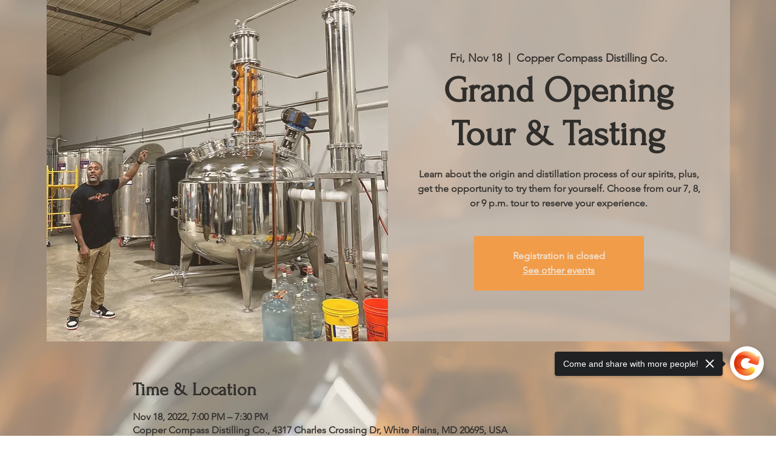

--- FILE ---
content_type: application/javascript
request_url: https://static.personizely.net/b9df900fb1.js
body_size: 19701
content:
(()=>{var e={843:(e,t,i)=>{"use strict";i.d(t,{RR:()=>s,DJ:()=>r,of:()=>n,YN:()=>o,et:()=>a,P7:()=>c,Re:()=>l,$Q:()=>d});const s=[],r="Personizely",n="plyData",o="_ply",a=12,c=`${o}_visitor`,l=`${o}_data`,d=["source","medium","term","campaign","content"]},584:(e,t,i)=>{"use strict";i.d(t,{pC:()=>r,vQ:()=>n});const s=i(843).et/12,r=function(e,t){let i=arguments.length>2&&void 0!==arguments[2]?arguments[2]:31536e3*s,r=new Date;null===t&&(i=-1),r.setTime(r.getTime()+1e3*i);let n="; expires="+r.toGMTString();document.cookie=e+"="+t+n+"; path=/;"},n=e=>{let t,i=e+"=",s=document.cookie.split(";");for(let e=0;e<s.length;e++){let r=s[e];for(;" "===r.charAt(0);)r=r.substring(1,r.length);0===r.indexOf(i)&&(t=r.substring(i.length,r.length))}return t}},481:(e,t,i)=>{"use strict";i.d(t,{Qq:()=>s,lA:()=>r,b0:()=>n});const s=()=>{let e=document.documentElement,t=document.body,i="scrollTop",s="scrollHeight";return(e[i]||t[i])/((e[s]||t[s])-e.clientHeight)*100},r=function(){return new Promise((e=>{["complete","loaded","interactive"].includes(document.readyState)?e():document.addEventListener("DOMContentLoaded",(()=>{e()}))}))},n=()=>{let e="hidden",t="";return null==document.hidden&&null!=document.msHidden?t="ms":null!=document.webkitHidden&&(t="webkit"),t+e.charAt(0).toUpperCase()+e.slice(1)}},293:(e,t,i)=>{"use strict";i.d(t,{Z:()=>a});var s=i(584),r=i(735);const n=[];let o=function(){for(var e=arguments.length,t=new Array(e),i=0;i<e;i++)t[i]=arguments[i];n.push(t)};(0,r.U)("ply_debug")||(0,s.vQ)("ply_debug")?o=console.log.bind(window.console):window.plyUnrollLogs=()=>{n.forEach((e=>console.log(...e)))};const a=o},735:(e,t,i)=>{"use strict";i.d(t,{$:()=>s,U:()=>r});const s=()=>{const e=new URLSearchParams(window.location.search);return Object.fromEntries(e.entries())},r=e=>new URLSearchParams(window.location.search).get(e)},730:(e,t,i)=>{"use strict";i.d(t,{Z:()=>T});var s=i(241);const r={type:"browser",check:e=>e.browsers.indexOf(s.Z.parser.getBrowser().name)>-1};var n=i(584);const o=e=>{if("string"==typeof e){const t=e.match(/\d+([\s,]\d+)?(\.\d+)?/);e=(t?t[0]:"0").replace(/[\s,]/g,"")}return Number(e)},a=(e,t,i)=>{e=null!=e?e:"",i=null!=i?i:"";let s=!1;switch(t){case"is":s=String(e)===String(i);break;case"is not":s=String(e)!==String(i);break;case"contains":s=String(e).indexOf(i)>-1;break;case"does not contain":s=-1===String(e).indexOf(i);break;case"starts with":s=0===String(e).indexOf(i);break;case"ends with":s=-1!==String(e).indexOf(i,String(e).length-String(i).length);break;case"is empty":case"is not checked":s=!e;break;case"is not empty":case"is checked":s=!!e;break;case"is higher than":s=o(e)>o(i);break;case"is lower than":s=o(e)<o(i)}return s},c={type:"cookie",check:e=>a((0,n.vQ)(e.name),e.operator,e.value)},l={type:"device",check(e){let t=s.Z.parser.getDevice().type;return!t&&e.devices.indexOf("desktop")>-1||e.devices.indexOf(t)>-1}},d={type:"fields",needs:["server"],canBeRecheckedLocally:!0,check:e=>e.fields.every((e=>{const t="number"!=typeof e.id?s.Z.visitor.get(e.id):s.Z.visitor.getCustomFieldValue(e.id);return a(t,e.operator,e.value)}))},h={eventDates(e,t){let i=!0;if(e.dateEnabled){const s=new Date(t.date);"before"===e.dateType?i=new Date(e.date)>s:"on or after"===e.dateType?i=new Date(e.date)<s||this.sameDay(new Date(e.date),s):"in the last"===e.dateType&&(i=!0)}return i},sameDay:(e,t)=>e.getFullYear()===t.getFullYear()&&e.getMonth()===t.getMonth()&&e.getDate()===t.getDate(),firstLastFilter(e,t){let i,r=!0,n=s.Z.visitor.getLocalProperty(t),o=new Date;if("in the last"===e.dateType){i=n>new Date(Date.now()-864e5*e.days)}else if("before"===e.dateType){i=n<new Date(e.date)}else if("on or after"===e.dateType){let t=new Date(e.date);i=n>t||t.getDay()===o.getDay()&&t.getMonth()===o.getMonth()&&t.getDate()===o.getDate()}return"was"===e.type?r=i:"was not"===e.type&&(r=!i),r}},u={type:"firstVisit",check:e=>"is now"===e.type?s.Z.isFirstVisit:h.firstLastFilter(e,"first_visit")};var p=i(723);const m="during this session",v={type:"historyClick",needs:e=>e.dateType===m?[]:["server"],canBeRecheckedLocally:!0,check(e,t,i){let r;const n=(e.dateType===m?p.Z.get("session").getEvents("events"):s.Z.events).filter((t=>(!e.valueEnabled||t.data===e.value)&&"click"===t.type&&(e.dateType===m||h.eventDates(e,t)))).length+(i?parseInt(i):0);return r="more"===e.moreLess?n>e.nr:n<e.nr,r}},w="during this session",g={type:"historyEvent",needs:e=>e.dateType===w?[]:["server"],canBeRecheckedLocally:!0,check(e,t,i){let r;const n=(e.dateType===w?p.Z.get("session").getEvents("events"):s.Z.events).filter((t=>"custom"===t.type&&t.data===e.value&&(e.dateType===w||h.eventDates(e,t)))).length+(i?parseInt(i):0);return r="more"===e.moreLess?n>e.nr:n<e.nr,r}},f="during this session",b={type:"historyWidget",needs:e=>e.dateType===f?[]:["server"],canBeRecheckedLocally:!0,check(e,t,i){let r;const n=(e.dateType===f?p.Z.get("session").getEvents("widgetEvents"):s.Z.widgetEvents||[]).filter((t=>{let i=e.action===t.type,s=!e.widgetEnabled||parseInt(e.widget)===parseInt(t.widgetId);return i&&s&&(e.dateType===f||h.eventDates(e,t))})).length+(i?parseInt(i):0);return r="more"===e.moreLess?n>e.nr:n<e.nr,r}},y={type:"lastVisit",check:e=>h.firstLastFilter(e,"last_visit")},k={type:"os",check:e=>e.oses.indexOf(s.Z.parser.getOS().name)>-1},x={type:"locale",check(e){const t=navigator.language;return!!e.locales.find((e=>e.includes(t)))}};var S=i(843);const E="during this session",I={type:"historyVisit",needs:e=>e.dateType===E?[]:["server"],check(e,t,i){const r=(e.dateType===E?p.Z.get("session").getEvents("events"):s.Z.events).filter((t=>(!e.valueEnabled||t.data===e.value)&&"visit"===t.type&&(e.dateType===E||h.eventDates(e,t))));let n,o=0;r.forEach((e=>{o+=e.duration}));const a=r.length+(i?parseInt(i):0);if(n="more"===e.moreLess?a>e.nr:a<e.nr,e.durationEnabled){let t="more"===e.duration.moreLess?o>=e.duration.seconds:o<=e.duration.seconds;n=n&&t}return n}},T=[r,c,l,d,u,{type:"firstSession",check:e=>"is now"===e.type?!!p.Z.get("session").getItem("isFirstSession"):h.firstLastFilter(e,"first_visit")},v,g,I,b,y,k,x,{type:"queryString",check(e){let t=e.query.startsWith("utm_")&&S.$Q.includes(e.query.replace("utm_",""))?e.query:"query_"+e.query;const i=s.Z.visitor.getLocalProperty(t);return a(i,e.operator,e.value)}},{type:"selector",needs:["dom"],check(e){let t="";try{let i=document.querySelector(e.selector);i&&(t="meta"===i.nodeName.toLowerCase()?i.content:i.textContent)}catch(e){t=""}return a(t.trim(),e.operator,e.value)}},{type:"source",check(e){const t=s.Z.visitor.getLocalProperty("referrer");return a(t,e.operator,e.value)}},{type:"time",check(e){let t=(new Date).getHours(),i=parseInt(e.from.split(":")[0]),s=parseInt(e.to.split(":")[0]);return 0===s&&(s=24),t>=i&&t<s}},{type:"entryPage",check(e){const t=s.Z.visitor.getLocalProperty("first_visit_page");return a(t,e.operator,e.value)}},{type:"utm",check:e=>e.parameters.every((e=>{let t=s.Z.visitor.getLocalProperty("utm_"+e.utm);return a(t,e.operator,e.value)}))},{type:"data",needs:[],check(e){let{conditions:t}=e;return t.every((e=>{let{key:t,operator:i,value:r}=e;return a(s.Z.data.get(t),i,r)}))}}]},723:(e,t,i)=>{"use strict";i.d(t,{Z:()=>r});var s=i(241);const r={services:[],get(e){const t=this.services.find((t=>t.id===e));return t&&t.service},dispatchEvent(e,t){this.services.filter((t=>{let{hooks:i}=t;return i.find((t=>t.event===e))})).forEach((i=>{let{service:s,hooks:r}=i;r.filter((t=>t.event===e)).forEach((e=>s[e.method](t)))}))},inject(e,t){let i=arguments.length>2&&void 0!==arguments[2]?arguments[2]:[],r=arguments.length>3&&void 0!==arguments[3]?arguments[3]:[];t.state=s.Z,t.container=this,i.forEach((e=>{Object.defineProperty(t,e,{get:()=>this.get(e)})}));const n={id:e,service:t,hooks:r},o=this.services.findIndex((t=>t.id===e));o>-1?this.services.splice(o,1,n):this.services.push(n),t.init&&t.init()}}},241:(e,t,i)=>{"use strict";i.d(t,{Z:()=>g});var s=i(238),r=i.n(s),n=i(730);class o{constructor(e){this.id=e.id,this.type=e.type,this.settings=e.settings,this.value=!1,this.touched=!1,this.data=null}check(){const e=this.touched&&this.canBeRecheckedLocally();return this.needsServer()&&!e?this.value:n.Z.find((e=>e.type===this.type)).check(this.settings,this.type,this.data)}get(e){return e?this[e]:{id:this.id,policy:this.type,operator:this.settings,value:this.value,data:this.data}}setValue(e){this.value=e,this.touched=!0}setData(e){this.data=e}needsServer(){return!n.Z.find((e=>e.type===this.type))||this.needs("server")}needsCart(){return this.needs("cart")}needsDom(){return this.needs("dom")}canBeRecheckedLocally(){const e=n.Z.find((e=>e.type===this.type));return e&&e.canBeRecheckedLocally}needs(e){const t=n.Z.find((e=>e.type===this.type));if(!t)return!1;return("function"==typeof t.needs?t.needs(this.settings):t.needs||[]).includes(e)}}class a{constructor(e){let{filters:t,policy:i,logicalOperator:s,parentLogicalOperator:r}=e;this.policy=i,this.logicalOperator=s,this.parentLogicalOperator=r,this.filters=[],t.forEach((e=>{this.filters.push(new o(e))}))}check(){const e=this.logicalOperator,t=this.policy;let i;if("all"===e){i="include"===t;for(let e in this.filters)if(this.filters.hasOwnProperty(e)&&!this.filters[e].check()){i="include"!==t;break}}if("any"===e){i="include"!==t;for(let e in this.filters)if(this.filters.hasOwnProperty(e)&&this.filters[e].check()){i="include"===t;break}}return i}get(e){return e?this[e]:{filters:this.filters,policy:this.policy,logicalOperator:this.logicalOperator,parentLogicalOperator:this.parentLogicalOperator}}needsServer(){return!!this.filters.find((e=>e.needsServer()))}needsCart(){return!!this.filters.find((e=>e.needsCart()))}needsDom(){return!!this.filters.find((e=>e.needsDom()))}}const c={and:(e,t)=>e&&t,or:(e,t)=>e||t};class l{constructor(e){let{groups:t,id:i,name:s}=e;this.id=i,this.name=s,this.groups=[],t.forEach((e=>{this.groups.push(new a(e))}))}get(e){return e?this[e]:{groups:this.groups,id:this.id}}check(){let e,t=!0;return this.groups.forEach((i=>{t=e?c[e](t,i.check()):i.check(),e=i.get("parentLogicalOperator")})),t}needsServer(){return!!this.groups.find((e=>e.needsServer()))}needsCart(){return!!this.groups.find((e=>e.needsCart()))}needsDom(){return!!this.groups.find((e=>e.needsDom()))}}var d=i(584),h=i(843),u=i(293);const p=`${h.YN}_transfer_session_storage`,m=`${h.YN}_initial_session_storage`;const v=new class{constructor(e){let{initialTransferKey:t,transferKey:i,keyPrefix:s}=e;this.transferKey=i,window.addEventListener("storage",(function(e){if(e.newValue){if(e.key===t){const e={};for(let t in sessionStorage)sessionStorage.hasOwnProperty(t)&&t.startsWith(s)&&(e[t]=sessionStorage.getItem(t));localStorage.setItem(i,JSON.stringify(e)),setTimeout((()=>localStorage.removeItem(i)))}if(e.key===i){const t=JSON.parse(e.newValue);for(let e in t)t.hasOwnProperty(e)&&sessionStorage.setItem(e,t[e])}}})),localStorage.setItem(t,s),setTimeout((()=>localStorage.removeItem(t)))}setItem(e,t){localStorage.setItem(this.transferKey,JSON.stringify({[e]:t})),setTimeout((()=>localStorage.removeItem(this.transferKey))),sessionStorage.setItem(e,t)}getItem(e){return sessionStorage.getItem(e)}}({initialTransferKey:m,transferKey:p,keyPrefix:h.YN});var w;const g={websiteId:"b9df900fb1",server:"https://tracker.personizely.net",targets:(w=[],"string"==typeof w?[]:w).map((e=>new l(e))),neededTargets:[],paused:1,visitor:new class{constructor(e){this.id=e,this.synced=!1,this.listeners=[];const t={set:(e,i,s)=>((0,u.Z)("Visitor changed. Prop",i,"to",s),e[i]="customFieldValues"===i?new Proxy(s,t):s,this.listeners.filter((e=>e.prop===i)).forEach((t=>{t.callback(e,i)})),!0)},i=this.fetch(),s={...i,customFieldValues:new Proxy(i&&i.customFieldValues?i.customFieldValues:{},t)};this.visitor=new Proxy(s,t)}addListener(e,t){this.listeners.push({prop:e,callback:t})}setId(e){e!==this.id&&((0,d.pC)(h.YN,e),v.setItem(h.YN,e),this.id=e)}getId(){return this.id}get(e){return e?this.visitor[e]:this.visitor}set(e,t){this.visitor[e]=t}getCustomFieldValue(e){return this.visitor.customFieldValues?this.visitor.customFieldValues[e]:null}setCustomFieldValue(e,t){this.visitor.customFieldValues[e]=t}update(e){for(let t in e)if("customFieldValues"===t)for(let i in e[t])this.visitor.customFieldValues[i]!==e.customFieldValues[i]&&this.setCustomFieldValue(i,e.customFieldValues[i]);else this.visitor[t]!==e[t]&&this.set(t,e[t])}save(){localStorage.setItem(h.P7,JSON.stringify(this.visitor))}fetch(){if(localStorage.getItem(h.P7)){let e;try{e=JSON.parse(localStorage.getItem(h.P7))}catch(t){e=null}return e}}setSynced(e){this.synced=e}isSynced(){return this.synced}getUtm(e){return this.getLocalProperty("utm_"+e)}setLocalProperty(e,t){const i=h.YN+"_"+e;v.setItem(i,t),(0,d.pC)(i,t)}getLocalProperty(e){const t=h.YN+"_"+e;return(0,d.vQ)(t)||v.getItem(t)}}((0,d.vQ)(h.YN)||v.getItem(h.YN)||null),parser:new(r()),eventId:null,dateStart:Date.now(),isFirstVisit:!1,events:[],data:new class{constructor(e){this.listeners=[];const t={set:(e,t,i)=>((0,u.Z)("Data changed. Prop",t,"to",i),e[t]=i,this.save(e),this.listeners.filter((e=>e.prop===t)).forEach((i=>{i.callback(e,t)})),!0)};this.data=new Proxy(e,t),this.save(e)}save(e){v.setItem(h.Re,JSON.stringify(e))}addListener(e,t){this.listeners.push({prop:e,callback:t})}get(e){return e?this.data[e]:this.data}set(e,t){if("object"==typeof e&&void 0===t)for(let t in e)this.data[t]=e[t];else this.data[e]=t}}(v.getItem(h.Re)?{...JSON.parse(v.getItem(h.Re)),...window[h.of]}:{...window[h.of]}),session:v}},458:(e,t,i)=>{var s,r=i(928);function n(){s=new RegExp(r.join("|"),"i")}function o(e){return-1===r.indexOf(e)}e.exports=function(e){return s.test(e)},e.exports.find=function(e){var t=e.match(s);return t&&t[0]},e.exports.extend=function(e){[].push.apply(r,e.filter(o)),n()},e.exports.exclude=function(e){for(var t=e.length;t--;){var i=r.lastIndexOf(e[t].toLowerCase());i>-1&&r.splice(i,1)}n()};try{new RegExp("(?<! cu)bot").test("dangerbot"),r.splice(r.lastIndexOf("bot"),1),r.push("(?<! cu)bot"),r.splice(r.lastIndexOf("search"),1),r.push("(?<! (ya|yandex))search"),r.splice(r.lastIndexOf("http"),1),r.push("(?<!(lib))http"),r.splice(r.lastIndexOf("java"),1),r.push("java(?!;)"),r.splice(r.lastIndexOf("fetch"),1),r.push("(?<!(mozac))fetch")}catch(e){}n()},928:e=>{"use strict";e.exports=JSON.parse('[" daum[/|\\\\s]"," deusu/"," splash ","(?:^|\\\\s)site","@[a-z]","\\\\(at\\\\)[a-z]","\\\\[at\\\\][a-z]","^12345","^<","^ace explorer","^acoon","^active","^ad muncher","^ahc/","^anglesharp/","^anonymous","^apache","^applicationhealthservice","^arachni/","^avsdevicesdk/","^axios/","^biglotron","^blackboard safeassign","^blocknote.net","^blogtrottr/","^browsershots","^cakephp","^camo asset proxy","^captivenetworksupport","^castro","^clamav[\\\\s/]","^cobweb/","^coccoc","^collectd/","^custom$","^dap ","^datadog agent/","^davclnt","^deluge","^discourse","^dispatch/\\\\d","^disqus/","^duckduckgo","^evernote clip resolver","^facebook","^faraday","^fdm[/\\\\s]\\\\d","^flashget","^friendica","^getright/","^gigablastopensource","^googal","^goose","^gozilla/","^greenbrowser","^hatena","^hexometer","^hobbit","^hotzonu","^hwcdn/","^infox-wisg","^ingrid/\\\\d","^integrity/","^jeode/","^jetbrains","^jetty/","^jigsaw","^libwww","^linkdex","^lwp-","^lwp::simple","^mailchimp\\\\.com$","^metauri","^microsoft bits","^microsoft data","^microsoft office existence","^microsoft office protocol discovery","^microsoft windows network diagnostics","^microsoft-cryptoapi","^microsoft-webdav-miniredir","^monit","^movabletype","^mozilla/\\\\d\\\\.\\\\d \\\\(compatible;?\\\\)$","^my browser$","^navermailapp","^netsurf","^ning","^node-superagent","^notetextview","^nuzzel","^octopus","^offline explorer","^ossproxy","^panscient","^perimeterx","^photon/","^php","^postman","^postrank","^prometheus/","^python","^ramblermail","^restsharp/","^robozilla/","^ruby$","^scrapy","^seo","^shareaza","^shortlinktranslate","^sistrix","^sixy.ch/","^smallproxy","^snap$","^snapchat","^space bison","^spotify/","^sprinklr","^svn","^swcd ","^t-online browser","^taringa","^test certificate info","^the knowledge ai","^thinklab","^thumb","^traackr.com","^transmission","^tumblr/","^ucmore","^upflow/","^user_agent","^vbulletin","^venus/fedoraplanet","^w3c","^webcopier","^wget","^whatsapp","^whatweb","^www-mechanize","^xenu link sleuth","^xymon","^yahoo","^yandex","^zabbix","^zdm/\\\\d","^zmeu$","adbeat\\\\.com","amiga","appinsights","archive","ask jeeves/teoma","bit.ly/","bluecoat drtr","bot","browsex","burpcollaborator","capture","catch","check","chrome-lighthouse","chromeframe","client","cloud","crawl","cron","daemon","dareboost","datanyze","dataprovider","dejaclick","dmbrowser","download","email","evc-batch/","feed","fetch","finder","firephp","freesafeip","ghost","gomezagent","google","headlesschrome/","http","httrack","hubspot marketing grader","hydra","ibisbrowser","images","index","ips-agent","java","jorgee","library","mail\\\\.ru/","manager","monitor","neustar wpm","news","nutch","offbyone","optimize","pagespeed","parse","perl","phantom","pingdom","powermarks","preview","probe","ptst[/ ]\\\\d","reader","rigor","rss","scan","scrape","search","server","sogou","sparkler/","spider","statuscake","stumbleupon\\\\.com","supercleaner","synapse","synthetic","toolbar","torrent","tracemyfile","transcoder","trendsmapresolver","twingly recon","url","valid","wapchoi/","wappalyzer","webglance","webkit2png","wordpress","zgrab"]')},238:function(e,t,i){var s;!function(r,n){"use strict";var o="function",a="undefined",c="object",l="string",d="model",h="name",u="type",p="vendor",m="version",v="architecture",w="console",g="mobile",f="tablet",b="smarttv",y="wearable",k="embedded",x="Amazon",S="Apple",E="ASUS",I="BlackBerry",T="Firefox",O="Google",L="Huawei",C="LG",P="Microsoft",_="Motorola",Z="Opera",D="Samsung",N="Sharp",j="Sony",q="Xiaomi",z="Zebra",R="Facebook",V=function(e){for(var t={},i=0;i<e.length;i++)t[e[i].toUpperCase()]=e[i];return t},F=function(e,t){return typeof e===l&&-1!==A(t).indexOf(A(e))},A=function(e){return e.toLowerCase()},$=function(e,t){if(typeof e===l)return e=e.replace(/^\s\s*/,"").replace(/\s\s*$/,""),typeof t===a?e:e.substring(0,350)},U=function(e,t){for(var i,s,r,a,l,d,h=0;h<t.length&&!l;){var u=t[h],p=t[h+1];for(i=s=0;i<u.length&&!l;)if(l=u[i++].exec(e))for(r=0;r<p.length;r++)d=l[++s],typeof(a=p[r])===c&&a.length>0?2===a.length?typeof a[1]==o?this[a[0]]=a[1].call(this,d):this[a[0]]=a[1]:3===a.length?typeof a[1]!==o||a[1].exec&&a[1].test?this[a[0]]=d?d.replace(a[1],a[2]):n:this[a[0]]=d?a[1].call(this,d,a[2]):n:4===a.length&&(this[a[0]]=d?a[3].call(this,d.replace(a[1],a[2])):n):this[a]=d||n;h+=2}},B=function(e,t){for(var i in t)if(typeof t[i]===c&&t[i].length>0){for(var s=0;s<t[i].length;s++)if(F(t[i][s],e))return"?"===i?n:i}else if(F(t[i],e))return"?"===i?n:i;return e},M={ME:"4.90","NT 3.11":"NT3.51","NT 4.0":"NT4.0",2e3:"NT 5.0",XP:["NT 5.1","NT 5.2"],Vista:"NT 6.0",7:"NT 6.1",8:"NT 6.2",8.1:"NT 6.3",10:["NT 6.4","NT 10.0"],RT:"ARM"},J={browser:[[/\b(?:crmo|crios)\/([\w\.]+)/i],[m,[h,"Chrome"]],[/edg(?:e|ios|a)?\/([\w\.]+)/i],[m,[h,"Edge"]],[/(opera mini)\/([-\w\.]+)/i,/(opera [mobiletab]{3,6})\b.+version\/([-\w\.]+)/i,/(opera)(?:.+version\/|[\/ ]+)([\w\.]+)/i],[h,m],[/opios[\/ ]+([\w\.]+)/i],[m,[h,"Opera Mini"]],[/\bopr\/([\w\.]+)/i],[m,[h,Z]],[/(kindle)\/([\w\.]+)/i,/(lunascape|maxthon|netfront|jasmine|blazer)[\/ ]?([\w\.]*)/i,/(avant |iemobile|slim)(?:browser)?[\/ ]?([\w\.]*)/i,/(ba?idubrowser)[\/ ]?([\w\.]+)/i,/(?:ms|\()(ie) ([\w\.]+)/i,/(flock|rockmelt|midori|epiphany|silk|skyfire|ovibrowser|bolt|iron|vivaldi|iridium|phantomjs|bowser|quark|qupzilla|falkon|rekonq|puffin|brave|whale|qqbrowserlite|qq|duckduckgo)\/([-\w\.]+)/i,/(weibo)__([\d\.]+)/i],[h,m],[/(?:\buc? ?browser|(?:juc.+)ucweb)[\/ ]?([\w\.]+)/i],[m,[h,"UCBrowser"]],[/microm.+\bqbcore\/([\w\.]+)/i,/\bqbcore\/([\w\.]+).+microm/i],[m,[h,"WeChat(Win) Desktop"]],[/micromessenger\/([\w\.]+)/i],[m,[h,"WeChat"]],[/konqueror\/([\w\.]+)/i],[m,[h,"Konqueror"]],[/trident.+rv[: ]([\w\.]{1,9})\b.+like gecko/i],[m,[h,"IE"]],[/yabrowser\/([\w\.]+)/i],[m,[h,"Yandex"]],[/(avast|avg)\/([\w\.]+)/i],[[h,/(.+)/,"$1 Secure Browser"],m],[/\bfocus\/([\w\.]+)/i],[m,[h,"Firefox Focus"]],[/\bopt\/([\w\.]+)/i],[m,[h,"Opera Touch"]],[/coc_coc\w+\/([\w\.]+)/i],[m,[h,"Coc Coc"]],[/dolfin\/([\w\.]+)/i],[m,[h,"Dolphin"]],[/coast\/([\w\.]+)/i],[m,[h,"Opera Coast"]],[/miuibrowser\/([\w\.]+)/i],[m,[h,"MIUI Browser"]],[/fxios\/([-\w\.]+)/i],[m,[h,T]],[/\bqihu|(qi?ho?o?|360)browser/i],[[h,"360 Browser"]],[/(oculus|samsung|sailfish|huawei)browser\/([\w\.]+)/i],[[h,/(.+)/,"$1 Browser"],m],[/(comodo_dragon)\/([\w\.]+)/i],[[h,/_/g," "],m],[/(electron)\/([\w\.]+) safari/i,/(tesla)(?: qtcarbrowser|\/(20\d\d\.[-\w\.]+))/i,/m?(qqbrowser|baiduboxapp|2345Explorer)[\/ ]?([\w\.]+)/i],[h,m],[/(metasr)[\/ ]?([\w\.]+)/i,/(lbbrowser)/i,/\[(linkedin)app\]/i],[h],[/((?:fban\/fbios|fb_iab\/fb4a)(?!.+fbav)|;fbav\/([\w\.]+);)/i],[[h,R],m],[/safari (line)\/([\w\.]+)/i,/\b(line)\/([\w\.]+)\/iab/i,/(chromium|instagram)[\/ ]([-\w\.]+)/i],[h,m],[/\bgsa\/([\w\.]+) .*safari\//i],[m,[h,"GSA"]],[/headlesschrome(?:\/([\w\.]+)| )/i],[m,[h,"Chrome Headless"]],[/ wv\).+(chrome)\/([\w\.]+)/i],[[h,"Chrome WebView"],m],[/droid.+ version\/([\w\.]+)\b.+(?:mobile safari|safari)/i],[m,[h,"Android Browser"]],[/(chrome|omniweb|arora|[tizenoka]{5} ?browser)\/v?([\w\.]+)/i],[h,m],[/version\/([\w\.\,]+) .*mobile\/\w+ (safari)/i],[m,[h,"Mobile Safari"]],[/version\/([\w(\.|\,)]+) .*(mobile ?safari|safari)/i],[m,h],[/webkit.+?(mobile ?safari|safari)(\/[\w\.]+)/i],[h,[m,B,{"1.0":"/8",1.2:"/1",1.3:"/3","2.0":"/412","2.0.2":"/416","2.0.3":"/417","2.0.4":"/419","?":"/"}]],[/(webkit|khtml)\/([\w\.]+)/i],[h,m],[/(navigator|netscape\d?)\/([-\w\.]+)/i],[[h,"Netscape"],m],[/mobile vr; rv:([\w\.]+)\).+firefox/i],[m,[h,"Firefox Reality"]],[/ekiohf.+(flow)\/([\w\.]+)/i,/(swiftfox)/i,/(icedragon|iceweasel|camino|chimera|fennec|maemo browser|minimo|conkeror|klar)[\/ ]?([\w\.\+]+)/i,/(seamonkey|k-meleon|icecat|iceape|firebird|phoenix|palemoon|basilisk|waterfox)\/([-\w\.]+)$/i,/(firefox)\/([\w\.]+)/i,/(mozilla)\/([\w\.]+) .+rv\:.+gecko\/\d+/i,/(polaris|lynx|dillo|icab|doris|amaya|w3m|netsurf|sleipnir|obigo|mosaic|(?:go|ice|up)[\. ]?browser)[-\/ ]?v?([\w\.]+)/i,/(links) \(([\w\.]+)/i],[h,m]],cpu:[[/(?:(amd|x(?:(?:86|64)[-_])?|wow|win)64)[;\)]/i],[[v,"amd64"]],[/(ia32(?=;))/i],[[v,A]],[/((?:i[346]|x)86)[;\)]/i],[[v,"ia32"]],[/\b(aarch64|arm(v?8e?l?|_?64))\b/i],[[v,"arm64"]],[/\b(arm(?:v[67])?ht?n?[fl]p?)\b/i],[[v,"armhf"]],[/windows (ce|mobile); ppc;/i],[[v,"arm"]],[/((?:ppc|powerpc)(?:64)?)(?: mac|;|\))/i],[[v,/ower/,"",A]],[/(sun4\w)[;\)]/i],[[v,"sparc"]],[/((?:avr32|ia64(?=;))|68k(?=\))|\barm(?=v(?:[1-7]|[5-7]1)l?|;|eabi)|(?=atmel )avr|(?:irix|mips|sparc)(?:64)?\b|pa-risc)/i],[[v,A]]],device:[[/\b(sch-i[89]0\d|shw-m380s|sm-[ptx]\w{2,4}|gt-[pn]\d{2,4}|sgh-t8[56]9|nexus 10)/i],[d,[p,D],[u,f]],[/\b((?:s[cgp]h|gt|sm)-\w+|galaxy nexus)/i,/samsung[- ]([-\w]+)/i,/sec-(sgh\w+)/i],[d,[p,D],[u,g]],[/\((ip(?:hone|od)[\w ]*);/i],[d,[p,S],[u,g]],[/\((ipad);[-\w\),; ]+apple/i,/applecoremedia\/[\w\.]+ \((ipad)/i,/\b(ipad)\d\d?,\d\d?[;\]].+ios/i],[d,[p,S],[u,f]],[/\b((?:ag[rs][23]?|bah2?|sht?|btv)-a?[lw]\d{2})\b(?!.+d\/s)/i],[d,[p,L],[u,f]],[/(?:huawei|honor)([-\w ]+)[;\)]/i,/\b(nexus 6p|\w{2,4}e?-[atu]?[ln][\dx][012359c][adn]?)\b(?!.+d\/s)/i],[d,[p,L],[u,g]],[/\b(poco[\w ]+)(?: bui|\))/i,/\b; (\w+) build\/hm\1/i,/\b(hm[-_ ]?note?[_ ]?(?:\d\w)?) bui/i,/\b(redmi[\-_ ]?(?:note|k)?[\w_ ]+)(?: bui|\))/i,/\b(mi[-_ ]?(?:a\d|one|one[_ ]plus|note lte|max|cc)?[_ ]?(?:\d?\w?)[_ ]?(?:plus|se|lite)?)(?: bui|\))/i],[[d,/_/g," "],[p,q],[u,g]],[/\b(mi[-_ ]?(?:pad)(?:[\w_ ]+))(?: bui|\))/i],[[d,/_/g," "],[p,q],[u,f]],[/; (\w+) bui.+ oppo/i,/\b(cph[12]\d{3}|p(?:af|c[al]|d\w|e[ar])[mt]\d0|x9007|a101op)\b/i],[d,[p,"OPPO"],[u,g]],[/vivo (\w+)(?: bui|\))/i,/\b(v[12]\d{3}\w?[at])(?: bui|;)/i],[d,[p,"Vivo"],[u,g]],[/\b(rmx[12]\d{3})(?: bui|;|\))/i],[d,[p,"Realme"],[u,g]],[/\b(milestone|droid(?:[2-4x]| (?:bionic|x2|pro|razr))?:?( 4g)?)\b[\w ]+build\//i,/\bmot(?:orola)?[- ](\w*)/i,/((?:moto[\w\(\) ]+|xt\d{3,4}|nexus 6)(?= bui|\)))/i],[d,[p,_],[u,g]],[/\b(mz60\d|xoom[2 ]{0,2}) build\//i],[d,[p,_],[u,f]],[/((?=lg)?[vl]k\-?\d{3}) bui| 3\.[-\w; ]{10}lg?-([06cv9]{3,4})/i],[d,[p,C],[u,f]],[/(lm(?:-?f100[nv]?|-[\w\.]+)(?= bui|\))|nexus [45])/i,/\blg[-e;\/ ]+((?!browser|netcast|android tv)\w+)/i,/\blg-?([\d\w]+) bui/i],[d,[p,C],[u,g]],[/(ideatab[-\w ]+)/i,/lenovo ?(s[56]000[-\w]+|tab(?:[\w ]+)|yt[-\d\w]{6}|tb[-\d\w]{6})/i],[d,[p,"Lenovo"],[u,f]],[/(?:maemo|nokia).*(n900|lumia \d+)/i,/nokia[-_ ]?([-\w\.]*)/i],[[d,/_/g," "],[p,"Nokia"],[u,g]],[/(pixel c)\b/i],[d,[p,O],[u,f]],[/droid.+; (pixel[\daxl ]{0,6})(?: bui|\))/i],[d,[p,O],[u,g]],[/droid.+ (a?\d[0-2]{2}so|[c-g]\d{4}|so[-gl]\w+|xq-a\w[4-7][12])(?= bui|\).+chrome\/(?![1-6]{0,1}\d\.))/i],[d,[p,j],[u,g]],[/sony tablet [ps]/i,/\b(?:sony)?sgp\w+(?: bui|\))/i],[[d,"Xperia Tablet"],[p,j],[u,f]],[/ (kb2005|in20[12]5|be20[12][59])\b/i,/(?:one)?(?:plus)? (a\d0\d\d)(?: b|\))/i],[d,[p,"OnePlus"],[u,g]],[/(alexa)webm/i,/(kf[a-z]{2}wi)( bui|\))/i,/(kf[a-z]+)( bui|\)).+silk\//i],[d,[p,x],[u,f]],[/((?:sd|kf)[0349hijorstuw]+)( bui|\)).+silk\//i],[[d,/(.+)/g,"Fire Phone $1"],[p,x],[u,g]],[/(playbook);[-\w\),; ]+(rim)/i],[d,p,[u,f]],[/\b((?:bb[a-f]|st[hv])100-\d)/i,/\(bb10; (\w+)/i],[d,[p,I],[u,g]],[/(?:\b|asus_)(transfo[prime ]{4,10} \w+|eeepc|slider \w+|nexus 7|padfone|p00[cj])/i],[d,[p,E],[u,f]],[/ (z[bes]6[027][012][km][ls]|zenfone \d\w?)\b/i],[d,[p,E],[u,g]],[/(nexus 9)/i],[d,[p,"HTC"],[u,f]],[/(htc)[-;_ ]{1,2}([\w ]+(?=\)| bui)|\w+)/i,/(zte)[- ]([\w ]+?)(?: bui|\/|\))/i,/(alcatel|geeksphone|nexian|panasonic|sony(?!-bra))[-_ ]?([-\w]*)/i],[p,[d,/_/g," "],[u,g]],[/droid.+; ([ab][1-7]-?[0178a]\d\d?)/i],[d,[p,"Acer"],[u,f]],[/droid.+; (m[1-5] note) bui/i,/\bmz-([-\w]{2,})/i],[d,[p,"Meizu"],[u,g]],[/\b(sh-?[altvz]?\d\d[a-ekm]?)/i],[d,[p,N],[u,g]],[/(blackberry|benq|palm(?=\-)|sonyericsson|acer|asus|dell|meizu|motorola|polytron)[-_ ]?([-\w]*)/i,/(hp) ([\w ]+\w)/i,/(asus)-?(\w+)/i,/(microsoft); (lumia[\w ]+)/i,/(lenovo)[-_ ]?([-\w]+)/i,/(jolla)/i,/(oppo) ?([\w ]+) bui/i],[p,d,[u,g]],[/(archos) (gamepad2?)/i,/(hp).+(touchpad(?!.+tablet)|tablet)/i,/(kindle)\/([\w\.]+)/i,/(nook)[\w ]+build\/(\w+)/i,/(dell) (strea[kpr\d ]*[\dko])/i,/(le[- ]+pan)[- ]+(\w{1,9}) bui/i,/(trinity)[- ]*(t\d{3}) bui/i,/(gigaset)[- ]+(q\w{1,9}) bui/i,/(vodafone) ([\w ]+)(?:\)| bui)/i],[p,d,[u,f]],[/(surface duo)/i],[d,[p,P],[u,f]],[/droid [\d\.]+; (fp\du?)(?: b|\))/i],[d,[p,"Fairphone"],[u,g]],[/(u304aa)/i],[d,[p,"AT&T"],[u,g]],[/\bsie-(\w*)/i],[d,[p,"Siemens"],[u,g]],[/\b(rct\w+) b/i],[d,[p,"RCA"],[u,f]],[/\b(venue[\d ]{2,7}) b/i],[d,[p,"Dell"],[u,f]],[/\b(q(?:mv|ta)\w+) b/i],[d,[p,"Verizon"],[u,f]],[/\b(?:barnes[& ]+noble |bn[rt])([\w\+ ]*) b/i],[d,[p,"Barnes & Noble"],[u,f]],[/\b(tm\d{3}\w+) b/i],[d,[p,"NuVision"],[u,f]],[/\b(k88) b/i],[d,[p,"ZTE"],[u,f]],[/\b(nx\d{3}j) b/i],[d,[p,"ZTE"],[u,g]],[/\b(gen\d{3}) b.+49h/i],[d,[p,"Swiss"],[u,g]],[/\b(zur\d{3}) b/i],[d,[p,"Swiss"],[u,f]],[/\b((zeki)?tb.*\b) b/i],[d,[p,"Zeki"],[u,f]],[/\b([yr]\d{2}) b/i,/\b(dragon[- ]+touch |dt)(\w{5}) b/i],[[p,"Dragon Touch"],d,[u,f]],[/\b(ns-?\w{0,9}) b/i],[d,[p,"Insignia"],[u,f]],[/\b((nxa|next)-?\w{0,9}) b/i],[d,[p,"NextBook"],[u,f]],[/\b(xtreme\_)?(v(1[045]|2[015]|[3469]0|7[05])) b/i],[[p,"Voice"],d,[u,g]],[/\b(lvtel\-)?(v1[12]) b/i],[[p,"LvTel"],d,[u,g]],[/\b(ph-1) /i],[d,[p,"Essential"],[u,g]],[/\b(v(100md|700na|7011|917g).*\b) b/i],[d,[p,"Envizen"],[u,f]],[/\b(trio[-\w\. ]+) b/i],[d,[p,"MachSpeed"],[u,f]],[/\btu_(1491) b/i],[d,[p,"Rotor"],[u,f]],[/(shield[\w ]+) b/i],[d,[p,"Nvidia"],[u,f]],[/(sprint) (\w+)/i],[p,d,[u,g]],[/(kin\.[onetw]{3})/i],[[d,/\./g," "],[p,P],[u,g]],[/droid.+; (cc6666?|et5[16]|mc[239][23]x?|vc8[03]x?)\)/i],[d,[p,z],[u,f]],[/droid.+; (ec30|ps20|tc[2-8]\d[kx])\)/i],[d,[p,z],[u,g]],[/(ouya)/i,/(nintendo) ([wids3utch]+)/i],[p,d,[u,w]],[/droid.+; (shield) bui/i],[d,[p,"Nvidia"],[u,w]],[/(playstation [345portablevi]+)/i],[d,[p,j],[u,w]],[/\b(xbox(?: one)?(?!; xbox))[\); ]/i],[d,[p,P],[u,w]],[/smart-tv.+(samsung)/i],[p,[u,b]],[/hbbtv.+maple;(\d+)/i],[[d,/^/,"SmartTV"],[p,D],[u,b]],[/(nux; netcast.+smarttv|lg (netcast\.tv-201\d|android tv))/i],[[p,C],[u,b]],[/(apple) ?tv/i],[p,[d,"Apple TV"],[u,b]],[/crkey/i],[[d,"Chromecast"],[p,O],[u,b]],[/droid.+aft(\w)( bui|\))/i],[d,[p,x],[u,b]],[/\(dtv[\);].+(aquos)/i,/(aquos-tv[\w ]+)\)/i],[d,[p,N],[u,b]],[/(bravia[\w ]+)( bui|\))/i],[d,[p,j],[u,b]],[/(mitv-\w{5}) bui/i],[d,[p,q],[u,b]],[/\b(roku)[\dx]*[\)\/]((?:dvp-)?[\d\.]*)/i,/hbbtv\/\d+\.\d+\.\d+ +\([\w ]*; *(\w[^;]*);([^;]*)/i],[[p,$],[d,$],[u,b]],[/\b(android tv|smart[- ]?tv|opera tv|tv; rv:)\b/i],[[u,b]],[/((pebble))app/i],[p,d,[u,y]],[/droid.+; (glass) \d/i],[d,[p,O],[u,y]],[/droid.+; (wt63?0{2,3})\)/i],[d,[p,z],[u,y]],[/(quest( 2)?)/i],[d,[p,R],[u,y]],[/(tesla)(?: qtcarbrowser|\/[-\w\.]+)/i],[p,[u,k]],[/droid .+?; ([^;]+?)(?: bui|\) applew).+? mobile safari/i],[d,[u,g]],[/droid .+?; ([^;]+?)(?: bui|\) applew).+?(?! mobile) safari/i],[d,[u,f]],[/\b((tablet|tab)[;\/]|focus\/\d(?!.+mobile))/i],[[u,f]],[/(phone|mobile(?:[;\/]| [ \w\/\.]*safari)|pda(?=.+windows ce))/i],[[u,g]],[/(android[-\w\. ]{0,9});.+buil/i],[d,[p,"Generic"]]],engine:[[/windows.+ edge\/([\w\.]+)/i],[m,[h,"EdgeHTML"]],[/webkit\/537\.36.+chrome\/(?!27)([\w\.]+)/i],[m,[h,"Blink"]],[/(presto)\/([\w\.]+)/i,/(webkit|trident|netfront|netsurf|amaya|lynx|w3m|goanna)\/([\w\.]+)/i,/ekioh(flow)\/([\w\.]+)/i,/(khtml|tasman|links)[\/ ]\(?([\w\.]+)/i,/(icab)[\/ ]([23]\.[\d\.]+)/i],[h,m],[/rv\:([\w\.]{1,9})\b.+(gecko)/i],[m,h]],os:[[/microsoft (windows) (vista|xp)/i],[h,m],[/(windows) nt 6\.2; (arm)/i,/(windows (?:phone(?: os)?|mobile))[\/ ]?([\d\.\w ]*)/i,/(windows)[\/ ]?([ntce\d\. ]+\w)(?!.+xbox)/i],[h,[m,B,M]],[/(win(?=3|9|n)|win 9x )([nt\d\.]+)/i],[[h,"Windows"],[m,B,M]],[/ip[honead]{2,4}\b(?:.*os ([\w]+) like mac|; opera)/i,/cfnetwork\/.+darwin/i],[[m,/_/g,"."],[h,"iOS"]],[/(mac os x) ?([\w\. ]*)/i,/(macintosh|mac_powerpc\b)(?!.+haiku)/i],[[h,"Mac OS"],[m,/_/g,"."]],[/droid ([\w\.]+)\b.+(android[- ]x86|harmonyos)/i],[m,h],[/(android|webos|qnx|bada|rim tablet os|maemo|meego|sailfish)[-\/ ]?([\w\.]*)/i,/(blackberry)\w*\/([\w\.]*)/i,/(tizen|kaios)[\/ ]([\w\.]+)/i,/\((series40);/i],[h,m],[/\(bb(10);/i],[m,[h,I]],[/(?:symbian ?os|symbos|s60(?=;)|series60)[-\/ ]?([\w\.]*)/i],[m,[h,"Symbian"]],[/mozilla\/[\d\.]+ \((?:mobile|tablet|tv|mobile; [\w ]+); rv:.+ gecko\/([\w\.]+)/i],[m,[h,"Firefox OS"]],[/web0s;.+rt(tv)/i,/\b(?:hp)?wos(?:browser)?\/([\w\.]+)/i],[m,[h,"webOS"]],[/crkey\/([\d\.]+)/i],[m,[h,"Chromecast"]],[/(cros) [\w]+ ([\w\.]+\w)/i],[[h,"Chromium OS"],m],[/(nintendo|playstation) ([wids345portablevuch]+)/i,/(xbox); +xbox ([^\);]+)/i,/\b(joli|palm)\b ?(?:os)?\/?([\w\.]*)/i,/(mint)[\/\(\) ]?(\w*)/i,/(mageia|vectorlinux)[; ]/i,/([kxln]?ubuntu|debian|suse|opensuse|gentoo|arch(?= linux)|slackware|fedora|mandriva|centos|pclinuxos|red ?hat|zenwalk|linpus|raspbian|plan 9|minix|risc os|contiki|deepin|manjaro|elementary os|sabayon|linspire)(?: gnu\/linux)?(?: enterprise)?(?:[- ]linux)?(?:-gnu)?[-\/ ]?(?!chrom|package)([-\w\.]*)/i,/(hurd|linux) ?([\w\.]*)/i,/(gnu) ?([\w\.]*)/i,/\b([-frentopcghs]{0,5}bsd|dragonfly)[\/ ]?(?!amd|[ix346]{1,2}86)([\w\.]*)/i,/(haiku) (\w+)/i],[h,m],[/(sunos) ?([\w\.\d]*)/i],[[h,"Solaris"],m],[/((?:open)?solaris)[-\/ ]?([\w\.]*)/i,/(aix) ((\d)(?=\.|\)| )[\w\.])*/i,/\b(beos|os\/2|amigaos|morphos|openvms|fuchsia|hp-ux)/i,/(unix) ?([\w\.]*)/i],[h,m]]},Y=function(e,t){if(typeof e===c&&(t=e,e=n),!(this instanceof Y))return new Y(e,t).getResult();var i=e||(typeof r!==a&&r.navigator&&r.navigator.userAgent?r.navigator.userAgent:""),s=t?function(e,t){var i={};for(var s in e)t[s]&&t[s].length%2==0?i[s]=t[s].concat(e[s]):i[s]=e[s];return i}(J,t):J;return this.getBrowser=function(){var e,t={};return t.name=n,t.version=n,U.call(t,i,s.browser),t.major=typeof(e=t.version)===l?e.replace(/[^\d\.]/g,"").split(".")[0]:n,t},this.getCPU=function(){var e={};return e.architecture=n,U.call(e,i,s.cpu),e},this.getDevice=function(){var e={};return e.vendor=n,e.model=n,e.type=n,U.call(e,i,s.device),e},this.getEngine=function(){var e={};return e.name=n,e.version=n,U.call(e,i,s.engine),e},this.getOS=function(){var e={};return e.name=n,e.version=n,U.call(e,i,s.os),e},this.getResult=function(){return{ua:this.getUA(),browser:this.getBrowser(),engine:this.getEngine(),os:this.getOS(),device:this.getDevice(),cpu:this.getCPU()}},this.getUA=function(){return i},this.setUA=function(e){return i=typeof e===l&&e.length>350?$(e,350):e,this},this.setUA(i),this};Y.VERSION="0.7.32",Y.BROWSER=V([h,m,"major"]),Y.CPU=V([v]),Y.DEVICE=V([d,p,u,w,g,b,f,y,k]),Y.ENGINE=Y.OS=V([h,m]),typeof t!==a?(e.exports&&(t=e.exports=Y),t.UAParser=Y):i.amdO?(s=function(){return Y}.call(t,i,t,e))===n||(e.exports=s):typeof r!==a&&(r.UAParser=Y);var Q=typeof r!==a&&(r.jQuery||r.Zepto);if(Q&&!Q.ua){var W=new Y;Q.ua=W.getResult(),Q.ua.get=function(){return W.getUA()},Q.ua.set=function(e){W.setUA(e);var t=W.getResult();for(var i in t)Q.ua[i]=t[i]}}}("object"==typeof window?window:this)}},t={};function i(s){if(t[s])return t[s].exports;var r=t[s]={exports:{}};return e[s].call(r.exports,r,r.exports,i),r.exports}i.amdO={},i.n=e=>{var t=e&&e.__esModule?()=>e.default:()=>e;return i.d(t,{a:t}),t},i.d=(e,t)=>{for(var s in t)i.o(t,s)&&!i.o(e,s)&&Object.defineProperty(e,s,{enumerable:!0,get:t[s]})},i.o=(e,t)=>Object.prototype.hasOwnProperty.call(e,t),(()=>{"use strict";const e={cancels:[],clear(){this.cancels.forEach((e=>e()))},push(e){if("function"!=typeof e)throw new Error("Cannot call this cancel function.");this.cancels.push(e)}};var t=i(843),s=i(735);const r=e=>e.replace(/[\w]([A-Z])/g,(function(e){return e[0]+"_"+e[1]})).toLowerCase(),n=e=>/^(([^<>()[\]\\.,;:\s@"]+(\.[^<>()[\]\\.,;:\s@"]+)*)|(".+"))@((\[[0-9]{1,3}\.[0-9]{1,3}\.[0-9]{1,3}\.[0-9]{1,3}])|(([a-zA-Z\-0-9]+\.)+[a-zA-Z]{2,}))$/.test(e),o={sources:[],init(){const e=(0,s.U)("email");e&&n(e)&&this.add({type:"email",data:{email:e}}),t.RR.forEach((e=>{let{identifyId:t,provider:i}=e;(0,s.U)(t)&&this.add({type:i,data:{id:(0,s.U)(t)}})}))},get(){return this.sources.length>0?new Promise((e=>this.events.identify({sources:this.sources},(()=>e()),(()=>e())))):Promise.resolve()},add(e){this.sources.push(e)}},a=(e,t)=>{let i,s=[];for(i in e)if(e.hasOwnProperty(i)){let r=t?t+"["+i+"]":i,n=e[i];s.push(null!==n&&"object"==typeof n?a(n,r):encodeURIComponent(r)+"="+encodeURIComponent(n))}return s.join("&")},c=(e,t,i,s,r)=>{let n=new XMLHttpRequest;return n.onreadystatechange=()=>{if(4===n.readyState&&s){if(200===n.status){let e;try{e=JSON.parse(n.responseText)}catch(t){e=null}return s(e)}if(r)return r(n)}},"GET"===t&&i&&(e+="?"+a(i)),n.open(t,e),"GET"===t?n.send():(n.setRequestHeader("Content-Type","application/json"),n.send(JSON.stringify(i))),n},l=c,d={createEvent:function(e,t,i){const s=e.split("/").pop(),r=e.split("/").length>1?e.split("/")[0]:null,n=()=>{r?this.saveEntityEvent(r,s,t,i):this.saveEvent(s,t,i)};if("visit"===s||this.state.visitor.getId())n();else{let e=setInterval((()=>{this.state.visitor.getId()&&(n(),clearInterval(e))}),50)}},identify(e,t,i){return l(`${this.state.server}/${this.state.websiteId}/identify`,"POST",this.buildData(e),(e=>{this.handleResponse(e),t&&t(e)}),i)},saveEvent(e,t,i){this.container.dispatchEvent("preEventSave",{data:t,type:e});const s=this.buildData(t,e);return l(`${this.state.server}/${this.state.websiteId}/events`,"POST",s,(s=>{"visit"===e&&(this.state.eventId=s.eventId,this.session.getSessionId()||this.session.setSessionId(s.eventId)),this.handleResponse(s);const r={...t,type:e,date:new Date};this.state.events.push(r),this.session.saveEvent(r,"events"),this.container.dispatchEvent("eventSave",{type:e,data:t,res:s}),i&&i(s)}))},saveEntityEvent(e,i,s,r){s.formData&&this.state.visitor.update(s.formData),this.container.dispatchEvent("preEntityEventSave",{data:s});const n=this.buildData(s,i);return l(`${this.state.server}/${this.state.websiteId}/${e}/events`,"POST",n,(n=>{this.handleResponse(n),this.container.dispatchEvent("entityEventSave",{type:i,entityType:e,data:s,res:n}),r&&r(n),document.dispatchEvent(new CustomEvent(`${t.DJ.toLowerCase()}:${e}:${i}`,{detail:{id:s[`${e}Id`]}}))}))},buildData(e,t){return{visitorId:this.state.visitor.getId(),os:this.state.parser.getOS().name,device:this.state.parser.getDevice().type?this.state.parser.getDevice().type:"desktop",browser:this.state.parser.getBrowser().name,utmMedium:this.state.visitor.getUtm("medium"),utmSource:this.state.visitor.getUtm("source"),utmCampaign:this.state.visitor.getUtm("campaign"),utmTerm:this.state.visitor.getUtm("term"),utmContent:this.state.visitor.getUtm("content"),referrer:this.state.visitor.getLocalProperty("referrer"),sessionId:this.session.getSessionId(),path:document.location.pathname,type:t,...e}},handleResponse(e){if(e.visitor){this.state.visitor.update(e.visitor),this.state.visitor.setSynced(!0),this.state.visitor.save();for(let t in e.data)e.data.hasOwnProperty(t)&&e.data[t]&&this.state.visitor.setLocalProperty(r(t),e.data[t]);this.state.visitor.getLocalProperty("first_visit")>e.data.firstVisit&&(this.state.firstVisit=!1,this.session.setItem("isFirstSession",!1))}e.visitorId&&this.state.visitor.setId(e.visitorId)},updateEvent:function(e,t){if(!e)return;if(0===(e=>{let t=0;for(let i in e)e.hasOwnProperty(i)&&t++;return t})(t))return;const i=this.session.getEvents("events"),s=i.filter((e=>"visit"===e.type))[i.length-1];s&&(Object.assign(s,t),this.session.setEvents(i,"events")),navigator.sendBeacon&&navigator.sendBeacon(this.state.server+"/"+this.state.websiteId+"/events/"+e,JSON.stringify(t))}};var h=i(481);const u={neededTargets:[],fetch(){this.neededTargets=[],this.container.dispatchEvent("targetsFetch");const e=[],t=!!this.neededTargets.find((e=>e.needsServer())),i=!!this.neededTargets.find((e=>e.needsDom())),s=!!this.neededTargets.find((e=>e.needsCart()));return t&&e.push(this.fetchFilters()),i&&e.push((0,h.lA)()),s&&e.push(this.state.cart.fetch(!1)),Promise.all(e)},fetchFilters(){return new Promise(((e,t)=>{let i={};this.state.targets.forEach((e=>{e.needsServer()&&e.get("groups").forEach((e=>{e.needsServer()&&e.get("filters").forEach((e=>{e.needsServer()&&(i[e.get("id")]=e)}))}))})),l(this.state.server+"/"+this.state.websiteId+"/filters","GET",{filters:Object.keys(i),visitorId:this.state.visitor.getId()},(t=>{Object.keys(t).forEach((e=>{const s=t[e];i[e].setValue(s.result),void 0!==s.data&&i[e].setData(s.data)})),e()}),(e=>{console.error(e),t(new Error("Could not get the results for filters"))}))}))},get(e){return this.state.targets.find((t=>t.get("id")===e))}};var p=i(293),m=i(458),v=i.n(m),w=i(241);const g={getInvalidReason(){return(0,s.U)("ply_disable")?(this.removeStyles(),"it is explicitly disabled"):this.state.paused?"the license is paused":window.plyInitialized?"another instance is already initialized":function(){const e=!navigator.languages||0===navigator.languages.length,t="Chrome"===w.Z.parser.getBrowser()&&!window.chrome;return e||t}()||v()(navigator.userAgent)?"this is not a real browser":void 0},run(){const e=this.getInvalidReason();if(e)return void console.log(t.DJ+` will not run because ${e}`);window.plyInitialized=!0;let i=performance&&performance.timing?performance.timing.domLoading:this.state.dateStart;console.log(t.DJ+" initialized. Startup time: "+(Date.now()-i)+"ms"),this.state.visitor.getId()||(this.state.visitor.setLocalProperty("first_visit",Date.now()),this.state.isFirstVisit=!0,this.session.setItem("isFirstSession",!0)),this.container.dispatchEvent("run"),this.identify.get().then((()=>{this.targets.fetch().then((()=>{const e=this.state.visitor.isSynced();e&&this.container.dispatchEvent("visitorSync"),this.recordVisit().then((()=>{e||this.container.dispatchEvent("visitorSync")})),this.container.dispatchEvent("targetsReady"),(0,h.lA)().then((()=>{this.container.dispatchEvent("ready")}))}))})),(0,h.lA)().then((()=>{this.container.dispatchEvent("domReady")}))},removeStyles(){[...document.querySelectorAll("style")].forEach((e=>{e.innerText&&e.innerText.includes(".ply-widget")&&e.remove()}))},onPageChange(){(0,p.Z)("Page change detected"),this.cancel.clear(),this.state.dateStart=Date.now(),this.state.events=[],this.targets.fetch().then((()=>{this.state.isFirstVisit=!1,this.container.dispatchEvent("pageChangeReady"),this.recordVisit()}))},recordVisit(){return new Promise((e=>{this.events.createEvent("visit",{data:document.location.pathname},(()=>{e()})),this.state.visitor.setLocalProperty("last_visit",Date.now())}))}},f={setItem:(e,i)=>localStorage.setItem(t.YN+"_"+e,JSON.stringify(i)),getItem(e){const i=localStorage.getItem(t.YN+"_"+e);return i?JSON.parse(i):null},update(e,t,i,s){const r=this.getItem(t)??[];let n=r.find((t=>t.id===e));return n||(n={id:e},r.push(n)),n[i]=s,this.setItem(t,r),r},getItemValue(e,t,i){let s=(this.getItem(t)??[]).find((t=>t.id===e));if(s)return s[i]}},b={init(){const e=this.state.visitor,i=(0,s.$)();Object.keys(i).forEach((s=>{const r=i[s];s.startsWith("utm_")&&t.$Q.includes(s.replace("utm_",""))?e.setLocalProperty(s,r):e.setLocalProperty("query_"+s,r)}));const r=document.referrer&&(e=>{try{return new URL(e).hostname}catch(e){return null}})(document.referrer);if(r){const t=r!==`www.${window.location.hostname}`&&`www.${r}`!==window.location.hostname&&r!==window.location.hostname?document.referrer:null;t&&!e.getLocalProperty("referrer")&&e.setLocalProperty("referrer",t)}e.getLocalProperty("first_visit_page")||e.setLocalProperty("first_visit_page",window.location.pathname)}},y={track(){let e=[];const t=e=>{let t=e.currentTarget.querySelector("[type=email]");const i=t?t.value:null;i&&n(i)&&this.events.identify({sources:[{type:"form",data:{email:i}}]})};[...document.querySelectorAll("form")].forEach((i=>{i.dataset&&void 0===i.dataset.plyForm&&i.querySelector("[type=email]")&&(e.push(i),i.addEventListener("submit",t))})),this.cancel.push((()=>{e.forEach((e=>{e.removeEventListener("submit",t)}))}))}},k={listen(){const e=()=>{this.container.dispatchEvent("pageChange")};let t=location.pathname;const i=function(){let i=arguments.length>0&&void 0!==arguments[0]?arguments[0]:"history";t!==location.pathname&&((0,p.Z)(`Page changed from ${t} to ${location.pathname} (${i})`),e(),t=location.pathname)},{pushState:s,replaceState:r}=history;history.pushState=function(){return setTimeout(i),s.call(history,...arguments)},history.replaceState=function(){return setTimeout(i),r.call(history,...arguments)},window.addEventListener("popstate",(()=>{i("popstate")}))}},x={context:{},init(){var e=this;return this.register("identifyVisitor",(e=>{if("object"!=typeof e||Array.isArray(e)||null===e)throw new Error("Invalid payload provided");return new Promise((t=>{this.events.identify({sources:[{type:"sdk",data:e}]},(()=>{t()}))}))})),this.register("trackEvent",(function(t){let i=arguments.length>1&&void 0!==arguments[1]?arguments[1]:0;if(!t||"string"!=typeof t)throw new Error("Invalid event provided");if(i&&"number"!=typeof i)throw new Error("Invalid value provided");e.events.createEvent("custom",{data:t,value:100*(i||0)})})),this.register("setData",((e,t)=>{this.state.data.set(e,t)})),window.ply=this.context,this},register(e,t){this.context[e]=t}},S={listen(){window.addEventListener("beforeunload",(()=>{this.onUnload()})),this.cancel.push((()=>{document.removeEventListener("beforeunload",(()=>{this.onUnload()}))}))},onUnload(){this.events.updateEvent(this.state.eventId,{duration:this.getTimeSpent()})},getTimeSpent(){const e=Math.ceil((Date.now()-this.state.dateStart)/1e3);return Math.min(e,86400)}};var E=i(723);const I=`${t.YN}_session_id`,T={setItem(e,t){this.state.session.setItem(e,t)},getItem(e){return this.state.session.getItem(e)},getEvents(e){const i=t.YN+"_"+r(e);return this.state.session.getItem(i)?JSON.parse(this.state.session.getItem(i)):[]},setEvents(e,i){const s=t.YN+"_"+r(i);return this.state.session.setItem(s,JSON.stringify(e))},getSessionId(){return this.state.session.getItem(I)?parseInt(this.state.session.getItem(I)):null},setSessionId(e){this.setItem(I,e)},saveEvent(e,t){const i=this.getEvents(t);i.push(e),this.setEvents(i,t)}};E.Z.inject("session",T),E.Z.inject("cancel",e),E.Z.inject("tracker",b),E.Z.inject("storage",f),E.Z.inject("identify",o,["events"]),E.Z.inject("events",d,["session"]),E.Z.inject("targets",u),E.Z.inject("leave",S,["cancel","events"],[{event:"domReady",method:"listen"},{event:"pageChange",method:"onUnload"}]),E.Z.inject("app",g,["cancel","targets","identify","events","session"],[{event:"init",method:"run"},{event:"pageChange",method:"onPageChange"}]),E.Z.inject("forms",y,["cancel","events"],[{event:"domReady",method:"track"}]),E.Z.inject("spa",k,[],[{event:"domReady",method:"listen"}]),E.Z.inject("api",x,["events"])})(),(()=>{"use strict";var e=i(241);const t="1380b703-ce81-ff05-f115-39571d94dfcd";var s=i(723);var r=i(481);const n={checkConditions(t){let i=!0;return t.forEach((t=>{if("scroll"===t.type&&(t.moreLess,i=(0,r.Qq)()>t.settings.scroll),"time"===t.type){const s=Date.now()-e.Z.dateStart;t.moreLess,i=s>1e3*t.settings.interval}})),i},throwError(e,t){console.error(e,`Trigger: ${this.type}. Widget ${t.id}.`)}};var o=i(293);const a={...n,type:"cartAdd",run(e,t){let{settings:i,conditions:r}=e;const n=e=>{let{id:s}=e;(0,o.Z)(`Product with id ${s} was added`),i.products.length&&s?this.checkConditions(r)&&i.products.find((e=>e.id===s))&&t.prepare(this.type):this.checkConditions(r)&&t.prepare(this.type)};return s.Z.get("wixListener").on("AddToCart",n),()=>{s.Z.get("wixListener").off("AddToCart",n)}}},c={...n,type:"checkout",run(e,t){let{conditions:i}=e;const r=()=>{this.checkConditions(i)&&t.prepare(this.type)};return s.Z.get("wixListener").on("InitiateCheckout",r),()=>{s.Z.get("wixListener").off("InitiateCheckout",r)}}},l={listeners:[],listen(){window.wixDevelopersAnalytics.register("8b06c5fb-b576-460f-b4fc-c0a2c1832adc",((e,t)=>{(0,o.Z)(`Wix event ${e} caught`,t),this.listeners.filter((t=>t.event===e)).forEach((e=>{let{callback:i}=e;return i(t)})),t.cartId&&(this.state.cartId=t.cartId)}))},on(e,t){this.listeners.push({event:e,callback:t})},off(e,t){const i=this.listeners.findIndex((i=>e===i.event&&t===i.callback));-1!==i&&this.listeners.splice(i,1)}},d={handle(e){let{data:t}=e;const i=this.state.cartId;i&&(t.lastCartToken=i)}},h={...n,type:"time",run(t,i){let{settings:s,conditions:r}=t;const n=1e3*s.interval-(Date.now()-e.Z.dateStart),o=setTimeout((()=>{this.checkConditions(r)&&i.prepare(this.type)}),n);return()=>{clearTimeout(o)}}},u=function(e,t,i){let s=arguments.length>3&&void 0!==arguments[3]?arguments[3]:{};return t.split(" ").forEach((t=>e.addEventListener(t,i,s))),()=>{t.split(" ").forEach((t=>e.removeEventListener(t,i)))}},p=(e,t,i,s)=>{const r=[...document.querySelectorAll(t)],n=[];return r.forEach((t=>{n.push(u(t,e,(e=>{e.preventDefault(),s()})))})),n.push(u(document,e,(e=>{e.target.matches(t)&&!r.includes(e.target)&&(e.preventDefault(),s())}))),()=>{n.forEach((e=>e()))}};let m=!1,v=!1,w=!1;const g={...n,type:"exit",run(t,i){let{settings:s,conditions:n}=t,o=()=>{};return["mobile","tablet"].includes(e.Z.parser.getDevice().type)&&s.mobileFallback.length>0?(s.mobileFallback.includes("focus")&&(()=>{if(v)return;v=!0;let e=(0,r.b0)();document.addEventListener("visibilitychange",(()=>{document[e]||window.dispatchEvent(new CustomEvent("ply:exit",{detail:{type:"focus"}}))})),window.addEventListener("blur",(()=>{window.dispatchEvent(new CustomEvent("ply:exit",{detail:{type:"focus"}}))}))})(),s.mobileFallback.includes("scroll")&&(()=>{if(m)return;m=!0;let e=0,t=setInterval((()=>{const t=(0,r.Qq)();t>e&&(e=t)}),300),i=0,s=null;window.addEventListener("scroll",(()=>{e>50&&((null===s||s>(0,r.Qq)())&&(s=(0,r.Qq)(),i++),5===i&&(window.dispatchEvent(new CustomEvent("ply:exit",{detail:{type:"scroll"}})),clearInterval(t),i=0,s=null))}))})(),s.mobileFallback.includes("history")&&(()=>{if(!w&&(w=!0,!document.referrer||!document.referrer.includes(window.location.origin))){window.history.pushState({ply:"plyExitBuffer"},"",window.location),window.history.lastState=window.history.state;const e=e=>{window.history.lastState&&window.history.lastState.ply&&window.dispatchEvent(new CustomEvent("ply:exit",{detail:{type:"history"}})),window.history.lastState=e.state};window.addEventListener("popstate",e)}})(),o=u(window,"ply:exit",(e=>{s.mobileFallback.includes(e.detail.type)&&this.checkConditions(n)&&i.prepare(this.type)}))):o=function(e){let t=arguments.length>1&&void 0!==arguments[1]?arguments[1]:50;const i=u(document,"mousemove",(i=>{i.movementY<0&&i.y<=t&&e()})),s=u(document.documentElement,"mouseleave",(t=>{t.y<=0&&e()}));return()=>{s(),i()}}((()=>{this.checkConditions(n)&&i.prepare(this.type)}),s.sensitivity),o}},f={...n,type:"scroll",run(e,t){let{settings:i,conditions:s}=e;return u(window,"scroll",(()=>{(0,r.Qq)()>=i.scroll&&this.checkConditions(s)&&t.prepare(this.type)}))}},b={...n,type:"click",run(e,t){let{settings:i,conditions:s}=e;return i.selectors.length>0?p("click",i.selectors.join(","),t.id,(()=>{this.checkConditions(s)&&t.prepare(this.type)})):(this.throwError("No selectors specified.",t),()=>{})}},y={...n,type:"hover",run(e,t){let{settings:i,conditions:s}=e;return i.selectors.length>0?p("mouseover",i.selectors.join(","),t.id,(()=>{this.checkConditions(s)&&t.prepare(this.type)})):(this.throwError("No selectors specified.",t),()=>{})}},k={type:"landing",run(e,t){return setTimeout((()=>{t.prepare(this.type)})),()=>{}}},x=["mousemove","mousedown","keypress","touchmove","scroll"],S=[h,g,f,b,y,{...n,type:"inactivity",run(e,t){let{settings:i,conditions:s}=e;const n=1e3*i.timeout;let o=null;const a=()=>{o=setTimeout((()=>{this.checkConditions(s)&&t.prepare(this.type)&&(()=>{const e=document[(0,r.b0)()],t=document.title,s=function(){let e=arguments.length>0&&void 0!==arguments[0]?arguments[0]:null;return()=>{clearInterval(e),document.title=t,document.removeEventListener("visibilitychange",s,!1)}};if(i.title&&e&&!i.blink)document.title=i.title,document.addEventListener("visibilitychange",s(),!1);else if(i.title&&e&&i.blink){const e=document.title,t=setInterval((()=>{document.title=e===document.title?i.title:e}),2e3);document.addEventListener("visibilitychange",s(t),!1)}})()}),n)},c=()=>{clearTimeout(o),a()};return x.forEach((e=>document.addEventListener(e,c,!1))),a(),()=>{clearTimeout(o),x.forEach((e=>document.removeEventListener(e,c)))}}},k];var E=i(730);const I={type:"cartItems",needs:["cart"],check(t){let i=!0,s=[];return t.items.forEach((e=>{s.push(e.id)})),"any of"===t.type?i=e.Z.cart.getItemsIds().find((e=>s.indexOf(e)>-1)):"all of"===t.type?(i=!0,s.forEach((t=>{e.Z.cart.getItemsIds().find((e=>e===t))||(i=!1)}))):"none of"===t.type&&(i=!e.Z.cart.getItemsIds().find((e=>s.indexOf(e)>-1))),i}},T={type:"cartValue",needs:["cart"],check(t){let i=!0;return"more"===t.moreLess?i=e.Z.cart.getValue()/100>t.value:"less"===t.moreLess&&(i=e.Z.cart.getValue()/100<t.value),i}},O={type:"cartSize",needs:["cart"],check(t){let i;return"more"===t.moreLess?i=e.Z.cart.getSize(t.distinct)>t.nr:"less"===t.moreLess&&(i=e.Z.cart.getSize(t.distinct)<t.nr),i}};S.push(c,a),E.Z.push(I,O,T),s.Z.inject("wixListener",l,[],[{event:"ready",method:"listen"}]),s.Z.inject("wixEvents",d,[],[{event:"preEventSave",method:"handle"}]),Object.assign(e.Z,{cartId:null,cart:new class{constructor(){let e=arguments.length>0&&void 0!==arguments[0]?arguments[0]:null;this.cart=e,this.listen()}listen(){s.Z.get("wixListener").on("AddToCart",(()=>this.fetch())),s.Z.get("wixListener").on("RemoveFromCart",(()=>this.fetch()))}fetch(){if(!(!(arguments.length>0&&void 0!==arguments[0])||arguments[0])&&this.cart)return Promise.resolve(this.cart);const e={query:"query getData {\n  cart {\n    cartId\n    items {\n      cartItemId\n      freeText {\n        title\n        value\n      }\n      product {\n        id\n        productType\n        urlPart\n        name\n        media(limit: 1) {\n          altText\n          mediaType\n          url\n          height\n          width\n        }\n        digitalProductFileItems {\n          fileType\n        }\n      }\n      optionsSelectionsValues {\n        id\n        title\n        value\n      }\n      quantity\n      inventoryQuantity\n      convertedPrices {\n        formattedComparePrice\n        formattedPrice\n      }\n    }\n    convertedTotals  {\n      itemsTotal\n      formattedItemsTotal\n    }\n  }\n}",operationName:"getCartService",source:"WixStoresWebClient"};return window.fetch("/_api/wixstores-graphql-server/graphql",{body:JSON.stringify(e),method:"POST",headers:{authorization:window.wixEmbedsAPI.getAppToken(t),"content-type":"application/json"}}).then((e=>e.json())).then((e=>(this.cart=e.data.cart,this.cart)))}add(e){const i={query:"mutation addToCart($params: [AddToCartInput!]) {\n  cart {\n    addToCart(params: $params) {\n      errors {\n        code\n        commandName\n        message\n        field\n      }\n      cart {\n        cartId\n        items {\n          cartItemId\n          freeText {\n            title\n            value\n          }\n          product {\n            id\n            productType\n            urlPart\n            name\n            media(limit: 1) {\n              altText\n              mediaType\n              url\n              height\n              width\n            }\n            digitalProductFileItems {\n              fileType\n            }\n          }\n          optionsSelectionsValues {\n            id\n            title\n            value\n          }\n          quantity\n          inventoryQuantity\n          convertedPrices {\n            formattedComparePrice\n            formattedPrice\n          }\n        }\n        convertedTotals  {\n          itemsTotal\n          formattedItemsTotal\n        }\n      }\n    }\n  }\n}",variables:{params:[{productId:e,quantity:arguments.length>2&&void 0!==arguments[2]?arguments[2]:1,variantId:arguments.length>1&&void 0!==arguments[1]?arguments[1]:"00000000-0000-0000-0000-000000000000",optionsSelectionsIds:[],optionsSelectionsByNames:{},customTextFieldSelections:[]}]},operationName:"addToCart",source:"WixStoresWebClient"};return window.fetch("/_api/wixstores-graphql-server/graphql",{body:JSON.stringify(i),method:"POST",headers:{authorization:window.wixEmbedsAPI.getAppToken(t),"content-type":"application/json"}}).then((e=>e.json())).then((e=>(this.cart=e.data.cart.addToCart.cart,this.cart)))}get(e){return e?this.cart&&this.cart[e]:this.cart}getItemsIds(){return this.cart?this.cart.items.map((e=>e.product.id)):[]}getValue(){return this.cart?100*this.cart.convertedTotals.itemsTotal:0}getSize(){let e=arguments.length>0&&void 0!==arguments[0]&&arguments[0],t=0;return this.cart&&(e?t=this.cart.items.filter(((e,t,i)=>i.indexOf(i.find((t=>t.product.id===e.product.id)))===t)).length:this.cart.items.forEach((e=>{t+=e.quantity}))),t}}}),console.log("Wix plugin locked and loaded")})(),(()=>{"use strict";i(723).Z.dispatchEvent("init")})()})();